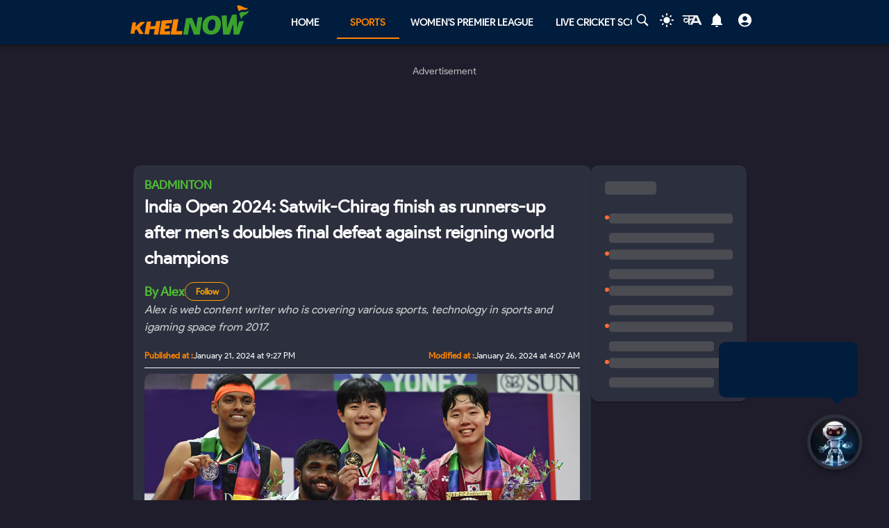

--- FILE ---
content_type: text/html; charset=utf-8
request_url: https://www.google.com/recaptcha/api2/aframe
body_size: 183
content:
<!DOCTYPE HTML><html><head><meta http-equiv="content-type" content="text/html; charset=UTF-8"></head><body><script nonce="7QbedSLzRwsixNUn4JwfyA">/** Anti-fraud and anti-abuse applications only. See google.com/recaptcha */ try{var clients={'sodar':'https://pagead2.googlesyndication.com/pagead/sodar?'};window.addEventListener("message",function(a){try{if(a.source===window.parent){var b=JSON.parse(a.data);var c=clients[b['id']];if(c){var d=document.createElement('img');d.src=c+b['params']+'&rc='+(localStorage.getItem("rc::a")?sessionStorage.getItem("rc::b"):"");window.document.body.appendChild(d);sessionStorage.setItem("rc::e",parseInt(sessionStorage.getItem("rc::e")||0)+1);localStorage.setItem("rc::h",'1768858040138');}}}catch(b){}});window.parent.postMessage("_grecaptcha_ready", "*");}catch(b){}</script></body></html>

--- FILE ---
content_type: text/html; charset=utf-8
request_url: https://www.google.com/recaptcha/api2/aframe
body_size: -269
content:
<!DOCTYPE HTML><html><head><meta http-equiv="content-type" content="text/html; charset=UTF-8"></head><body><script nonce="1AgKY8NAOARD4rGxJXlVhw">/** Anti-fraud and anti-abuse applications only. See google.com/recaptcha */ try{var clients={'sodar':'https://pagead2.googlesyndication.com/pagead/sodar?'};window.addEventListener("message",function(a){try{if(a.source===window.parent){var b=JSON.parse(a.data);var c=clients[b['id']];if(c){var d=document.createElement('img');d.src=c+b['params']+'&rc='+(localStorage.getItem("rc::a")?sessionStorage.getItem("rc::b"):"");window.document.body.appendChild(d);sessionStorage.setItem("rc::e",parseInt(sessionStorage.getItem("rc::e")||0)+1);localStorage.setItem("rc::h",'1768858040497');}}}catch(b){}});window.parent.postMessage("_grecaptcha_ready", "*");}catch(b){}</script></body></html>

--- FILE ---
content_type: text/html; charset=utf-8
request_url: https://www.google.com/recaptcha/api2/aframe
body_size: -273
content:
<!DOCTYPE HTML><html><head><meta http-equiv="content-type" content="text/html; charset=UTF-8"></head><body><script nonce="x92slGaG3cjEchvCRlOU2w">/** Anti-fraud and anti-abuse applications only. See google.com/recaptcha */ try{var clients={'sodar':'https://pagead2.googlesyndication.com/pagead/sodar?'};window.addEventListener("message",function(a){try{if(a.source===window.parent){var b=JSON.parse(a.data);var c=clients[b['id']];if(c){var d=document.createElement('img');d.src=c+b['params']+'&rc='+(localStorage.getItem("rc::a")?sessionStorage.getItem("rc::b"):"");window.document.body.appendChild(d);sessionStorage.setItem("rc::e",parseInt(sessionStorage.getItem("rc::e")||0)+1);localStorage.setItem("rc::h",'1768858040497');}}}catch(b){}});window.parent.postMessage("_grecaptcha_ready", "*");}catch(b){}</script></body></html>

--- FILE ---
content_type: text/html; charset=utf-8
request_url: https://www.google.com/recaptcha/api2/aframe
body_size: -273
content:
<!DOCTYPE HTML><html><head><meta http-equiv="content-type" content="text/html; charset=UTF-8"></head><body><script nonce="wRlH37Yu-PCis6dJhoAk1g">/** Anti-fraud and anti-abuse applications only. See google.com/recaptcha */ try{var clients={'sodar':'https://pagead2.googlesyndication.com/pagead/sodar?'};window.addEventListener("message",function(a){try{if(a.source===window.parent){var b=JSON.parse(a.data);var c=clients[b['id']];if(c){var d=document.createElement('img');d.src=c+b['params']+'&rc='+(localStorage.getItem("rc::a")?sessionStorage.getItem("rc::b"):"");window.document.body.appendChild(d);sessionStorage.setItem("rc::e",parseInt(sessionStorage.getItem("rc::e")||0)+1);localStorage.setItem("rc::h",'1768858040497');}}}catch(b){}});window.parent.postMessage("_grecaptcha_ready", "*");}catch(b){}</script></body></html>